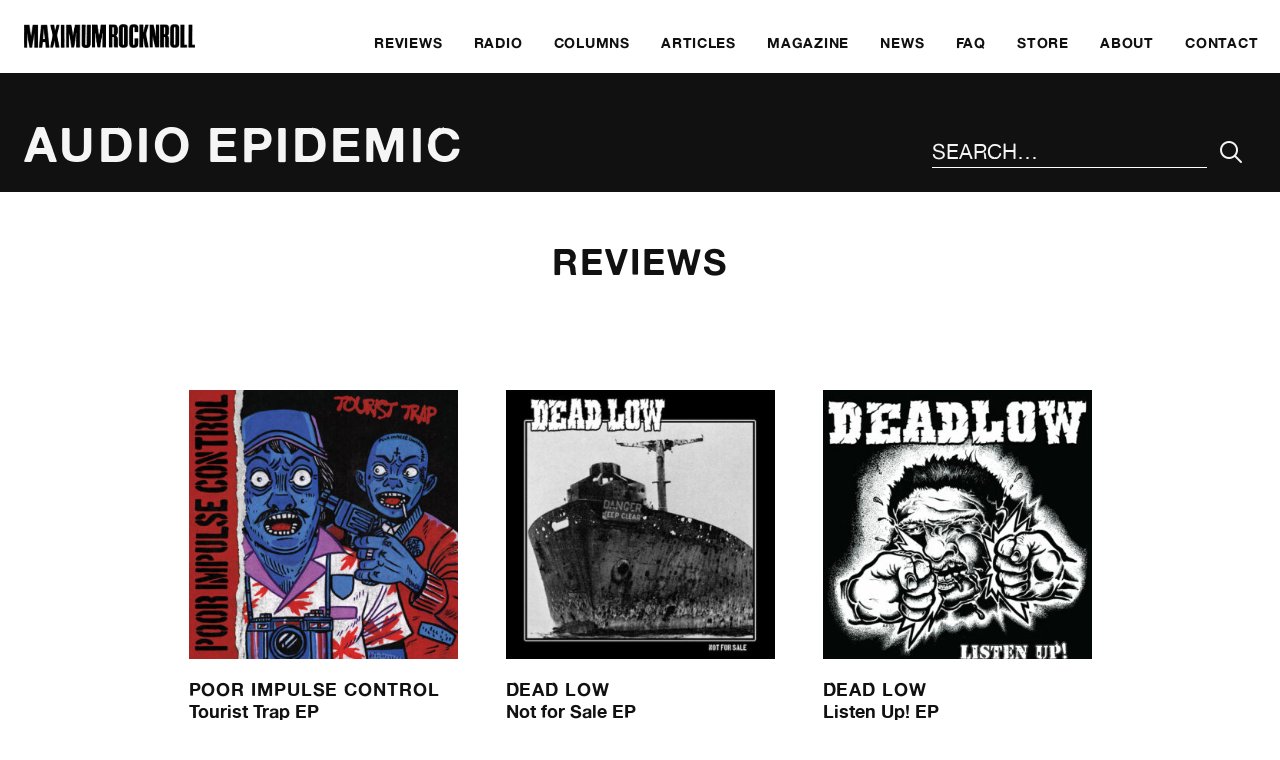

--- FILE ---
content_type: text/css
request_url: https://www.maximumrocknroll.com/wp-content/themes/frontwards/normalize.css?ver=6.9
body_size: 1389
content:
/*! normalize.css v2.1.3 | MIT License | git.io/normalize */

/* ==========================================================================
   HTML5 display definitions
   ========================================================================== */

/**
 * Correct `block` display not defined in IE 8/9.
 */

article,
aside,
details,
figcaption,
figure,
footer,
header,
hgroup,
main,
nav,
section,
summary {
    display: block;
}

/**
 * Correct `inline-block` display not defined in IE 8/9.
 */

audio,
canvas,
video {
    display: inline-block;
}

/**
 * Prevent modern browsers from displaying `audio` without controls.
 * Remove excess height in iOS 5 devices.
 */

audio:not([controls]) {
    display: none;
    height: 0;
}

/**
 * Address `[hidden]` styling not present in IE 8/9.
 * Hide the `template` element in IE, Safari, and Firefox < 22.
 */

[hidden],
template {
    display: none;
}

/* ==========================================================================
   Base
   ========================================================================== */

/**
 * 1. Set default font family to sans-serif.
 * 2. Prevent iOS text size adjust after orientation change, without disabling
 *    user zoom.
 */

html {
    font-family: sans-serif; /* 1 */
    -ms-text-size-adjust: 100%; /* 2 */
    -webkit-text-size-adjust: 100%; /* 2 */
}

/**
 * Remove default margin.
 */

body {
    margin: 0;
}

/* ==========================================================================
   Links
   ========================================================================== */

/**
 * Remove the gray background color from active links in IE 10.
 */

a {
    background: transparent;
}

/**
 * Address `outline` inconsistency between Chrome and other browsers.
 */

a:focus {
    outline: thin dotted;
}

/**
 * Improve readability when focused and also mouse hovered in all browsers.
 */

a:active,
a:hover {
    outline: 0;
}

/* ==========================================================================
   Typography
   ========================================================================== */

/**
 * Address differences between Firefox and other browsers.
 */

hr {
    -moz-box-sizing: content-box;
    box-sizing: content-box;
    height: 0;
}

/**
 * Set consistent quote types.
 */

q {
    quotes: "\201C" "\201D" "\2018" "\2019";
}

address{
  font-style: normal;
}

/* ==========================================================================
   Embedded content
   ========================================================================== */

/**
 * Remove border when inside `a` element in IE 8/9.
 */

img {
    border: 0;
}

/**
 * Correct overflow displayed oddly in IE 9.
 */

svg:not(:root) {
    overflow: hidden;
}

/* ==========================================================================
   Forms
   ========================================================================== */

button,
input,
select,
textarea {
    font-family: inherit; /* 1 */
    font-size: 100%; /* 2 */
    margin: 0; /* 3 */
}

/**
 * Address Firefox 4+ setting `line-height` on `input` using `!important` in
 * the UA stylesheet.
 */

button,
input {
    line-height: normal;
}

/**
 * Address inconsistent `text-transform` inheritance for `button` and `select`.
 * All other form control elements do not inherit `text-transform` values.
 * Correct `button` style inheritance in Chrome, Safari 5+, and IE 8+.
 * Correct `select` style inheritance in Firefox 4+ and Opera.
 */

button,
select {
    text-transform: none;
}

/**
 * 1. Avoid the WebKit bug in Android 4.0.* where (2) destroys native `audio`
 *    and `video` controls.
 * 2. Correct inability to style clickable `input` types in iOS.
 * 3. Improve usability and consistency of cursor style between image-type
 *    `input` and others.
 */

button,
html input[type="button"], /* 1 */
input[type="reset"],
input[type="submit"] {
    -webkit-appearance: button; /* 2 */
    cursor: pointer; /* 3 */
}

/**
 * Re-set default cursor for disabled elements.
 */

button[disabled],
html input[disabled] {
    cursor: default;
}

/**
 * 1. Address box sizing set to `content-box` in IE 8/9/10.
 * 2. Remove excess padding in IE 8/9/10.
 */

input[type="checkbox"],
input[type="radio"] {
    box-sizing: border-box; /* 1 */
    padding: 0; /* 2 */
}

/**
 * 1. Address `appearance` set to `searchfield` in Safari 5 and Chrome.
 * 2. Address `box-sizing` set to `border-box` in Safari 5 and Chrome
 *    (include `-moz` to future-proof).
 */

input[type="search"] {
    -webkit-appearance: textfield; /* 1 */
    -moz-box-sizing: content-box;
    -webkit-box-sizing: content-box; /* 2 */
    box-sizing: content-box;
}

/**
 * Remove inner padding and search cancel button in Safari 5 and Chrome
 * on OS X.
 */

input[type="search"]::-webkit-search-cancel-button,
input[type="search"]::-webkit-search-decoration {
    -webkit-appearance: none;
}

/**
 * Remove inner padding and border in Firefox 4+.
 */

button::-moz-focus-inner,
input::-moz-focus-inner {
    border: 0;
    padding: 0;
}

/**
 * 1. Remove default vertical scrollbar in IE 8/9.
 * 2. Improve readability and alignment in all browsers.
 */

textarea {
    overflow: auto; /* 1 */
    vertical-align: top; /* 2 */
}

/* ==========================================================================
   Tables
   ========================================================================== */

/**
 * Remove most spacing between table cells.
 */

table {
    border-collapse: collapse;
    border-spacing: 0;
}

/* ==========================================================================
   Lists
   ========================================================================== */

/**
 * Remove default list styles, margins and padding.
 */

 ol,
 ul {
  padding: 0;
  list-style: none;
  list-style-type: none;
}
